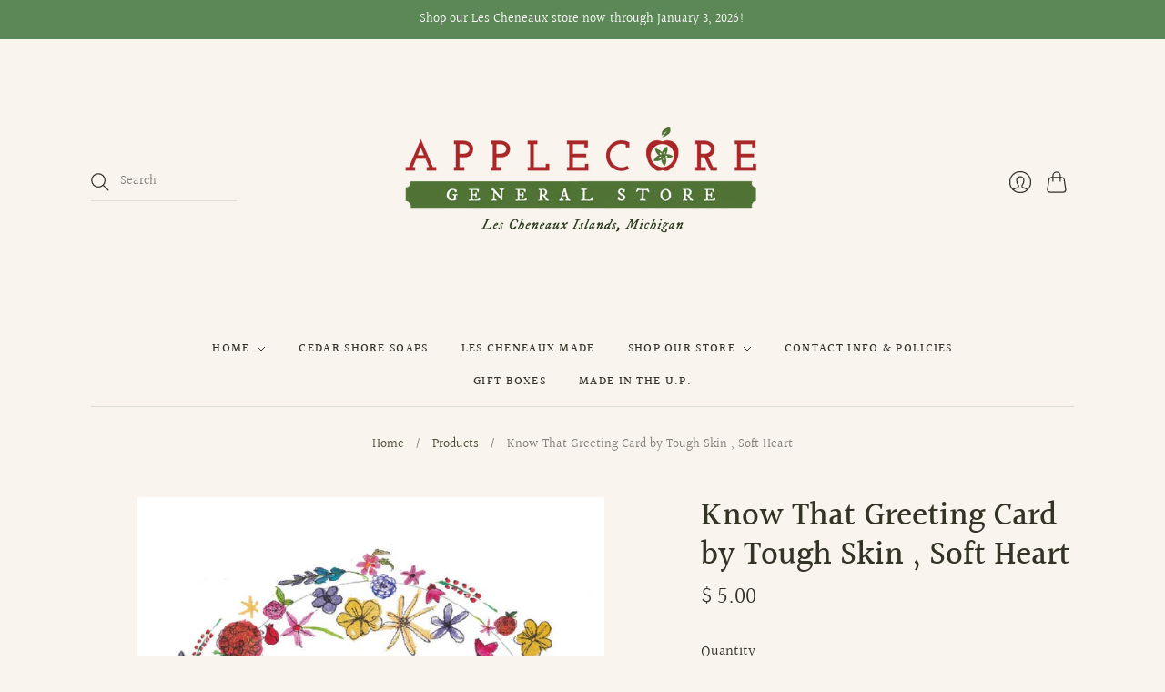

--- FILE ---
content_type: text/css
request_url: https://applecoregeneralstore.com/cdn/shop/t/13/compiled_assets/styles.css?1037
body_size: -602
content:
/*# sourceMappingURL=/cdn/shop/t/13/compiled_assets/styles.css.map?1037= */
